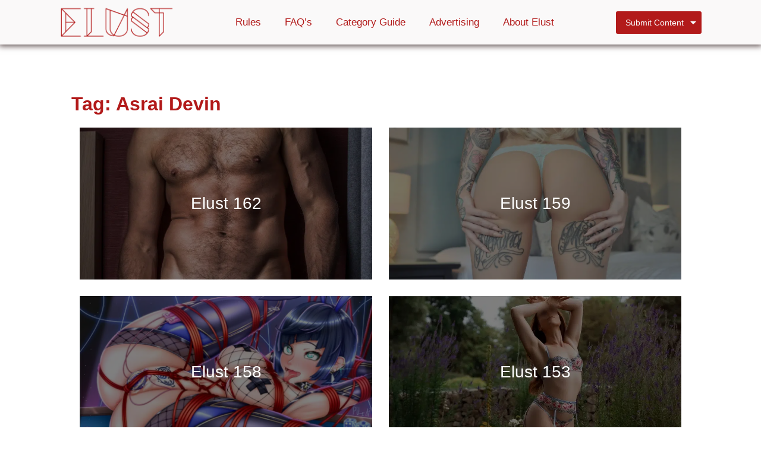

--- FILE ---
content_type: text/html; charset=UTF-8
request_url: https://elustsexblogs.com/tag/asrai-devin/
body_size: 8948
content:
<!DOCTYPE html>
<html lang="en-US" >
<head>
<meta charset="UTF-8">
<meta name="viewport" content="width=device-width, initial-scale=1.0">
<!-- WP_HEAD() START -->
<title>Asrai Devin - Elust</title>
<meta name='robots' content='max-image-preview:large' />
<link rel="alternate" type="application/rss+xml" title="Elust &raquo; Asrai Devin Tag Feed" href="https://elustsexblogs.com/tag/asrai-devin/feed/" />
<style id='wp-img-auto-sizes-contain-inline-css' type='text/css'>
img:is([sizes=auto i],[sizes^="auto," i]){contain-intrinsic-size:3000px 1500px}
/*# sourceURL=wp-img-auto-sizes-contain-inline-css */
</style>
<style id='wp-block-library-inline-css' type='text/css'>
:root{--wp-block-synced-color:#7a00df;--wp-block-synced-color--rgb:122,0,223;--wp-bound-block-color:var(--wp-block-synced-color);--wp-editor-canvas-background:#ddd;--wp-admin-theme-color:#007cba;--wp-admin-theme-color--rgb:0,124,186;--wp-admin-theme-color-darker-10:#006ba1;--wp-admin-theme-color-darker-10--rgb:0,107,160.5;--wp-admin-theme-color-darker-20:#005a87;--wp-admin-theme-color-darker-20--rgb:0,90,135;--wp-admin-border-width-focus:2px}@media (min-resolution:192dpi){:root{--wp-admin-border-width-focus:1.5px}}.wp-element-button{cursor:pointer}:root .has-very-light-gray-background-color{background-color:#eee}:root .has-very-dark-gray-background-color{background-color:#313131}:root .has-very-light-gray-color{color:#eee}:root .has-very-dark-gray-color{color:#313131}:root .has-vivid-green-cyan-to-vivid-cyan-blue-gradient-background{background:linear-gradient(135deg,#00d084,#0693e3)}:root .has-purple-crush-gradient-background{background:linear-gradient(135deg,#34e2e4,#4721fb 50%,#ab1dfe)}:root .has-hazy-dawn-gradient-background{background:linear-gradient(135deg,#faaca8,#dad0ec)}:root .has-subdued-olive-gradient-background{background:linear-gradient(135deg,#fafae1,#67a671)}:root .has-atomic-cream-gradient-background{background:linear-gradient(135deg,#fdd79a,#004a59)}:root .has-nightshade-gradient-background{background:linear-gradient(135deg,#330968,#31cdcf)}:root .has-midnight-gradient-background{background:linear-gradient(135deg,#020381,#2874fc)}:root{--wp--preset--font-size--normal:16px;--wp--preset--font-size--huge:42px}.has-regular-font-size{font-size:1em}.has-larger-font-size{font-size:2.625em}.has-normal-font-size{font-size:var(--wp--preset--font-size--normal)}.has-huge-font-size{font-size:var(--wp--preset--font-size--huge)}.has-text-align-center{text-align:center}.has-text-align-left{text-align:left}.has-text-align-right{text-align:right}.has-fit-text{white-space:nowrap!important}#end-resizable-editor-section{display:none}.aligncenter{clear:both}.items-justified-left{justify-content:flex-start}.items-justified-center{justify-content:center}.items-justified-right{justify-content:flex-end}.items-justified-space-between{justify-content:space-between}.screen-reader-text{border:0;clip-path:inset(50%);height:1px;margin:-1px;overflow:hidden;padding:0;position:absolute;width:1px;word-wrap:normal!important}.screen-reader-text:focus{background-color:#ddd;clip-path:none;color:#444;display:block;font-size:1em;height:auto;left:5px;line-height:normal;padding:15px 23px 14px;text-decoration:none;top:5px;width:auto;z-index:100000}html :where(.has-border-color){border-style:solid}html :where([style*=border-top-color]){border-top-style:solid}html :where([style*=border-right-color]){border-right-style:solid}html :where([style*=border-bottom-color]){border-bottom-style:solid}html :where([style*=border-left-color]){border-left-style:solid}html :where([style*=border-width]){border-style:solid}html :where([style*=border-top-width]){border-top-style:solid}html :where([style*=border-right-width]){border-right-style:solid}html :where([style*=border-bottom-width]){border-bottom-style:solid}html :where([style*=border-left-width]){border-left-style:solid}html :where(img[class*=wp-image-]){height:auto;max-width:100%}:where(figure){margin:0 0 1em}html :where(.is-position-sticky){--wp-admin--admin-bar--position-offset:var(--wp-admin--admin-bar--height,0px)}@media screen and (max-width:600px){html :where(.is-position-sticky){--wp-admin--admin-bar--position-offset:0px}}

/*# sourceURL=wp-block-library-inline-css */
</style><style id='global-styles-inline-css' type='text/css'>
:root{--wp--preset--aspect-ratio--square: 1;--wp--preset--aspect-ratio--4-3: 4/3;--wp--preset--aspect-ratio--3-4: 3/4;--wp--preset--aspect-ratio--3-2: 3/2;--wp--preset--aspect-ratio--2-3: 2/3;--wp--preset--aspect-ratio--16-9: 16/9;--wp--preset--aspect-ratio--9-16: 9/16;--wp--preset--color--black: #000000;--wp--preset--color--cyan-bluish-gray: #abb8c3;--wp--preset--color--white: #ffffff;--wp--preset--color--pale-pink: #f78da7;--wp--preset--color--vivid-red: #cf2e2e;--wp--preset--color--luminous-vivid-orange: #ff6900;--wp--preset--color--luminous-vivid-amber: #fcb900;--wp--preset--color--light-green-cyan: #7bdcb5;--wp--preset--color--vivid-green-cyan: #00d084;--wp--preset--color--pale-cyan-blue: #8ed1fc;--wp--preset--color--vivid-cyan-blue: #0693e3;--wp--preset--color--vivid-purple: #9b51e0;--wp--preset--gradient--vivid-cyan-blue-to-vivid-purple: linear-gradient(135deg,rgb(6,147,227) 0%,rgb(155,81,224) 100%);--wp--preset--gradient--light-green-cyan-to-vivid-green-cyan: linear-gradient(135deg,rgb(122,220,180) 0%,rgb(0,208,130) 100%);--wp--preset--gradient--luminous-vivid-amber-to-luminous-vivid-orange: linear-gradient(135deg,rgb(252,185,0) 0%,rgb(255,105,0) 100%);--wp--preset--gradient--luminous-vivid-orange-to-vivid-red: linear-gradient(135deg,rgb(255,105,0) 0%,rgb(207,46,46) 100%);--wp--preset--gradient--very-light-gray-to-cyan-bluish-gray: linear-gradient(135deg,rgb(238,238,238) 0%,rgb(169,184,195) 100%);--wp--preset--gradient--cool-to-warm-spectrum: linear-gradient(135deg,rgb(74,234,220) 0%,rgb(151,120,209) 20%,rgb(207,42,186) 40%,rgb(238,44,130) 60%,rgb(251,105,98) 80%,rgb(254,248,76) 100%);--wp--preset--gradient--blush-light-purple: linear-gradient(135deg,rgb(255,206,236) 0%,rgb(152,150,240) 100%);--wp--preset--gradient--blush-bordeaux: linear-gradient(135deg,rgb(254,205,165) 0%,rgb(254,45,45) 50%,rgb(107,0,62) 100%);--wp--preset--gradient--luminous-dusk: linear-gradient(135deg,rgb(255,203,112) 0%,rgb(199,81,192) 50%,rgb(65,88,208) 100%);--wp--preset--gradient--pale-ocean: linear-gradient(135deg,rgb(255,245,203) 0%,rgb(182,227,212) 50%,rgb(51,167,181) 100%);--wp--preset--gradient--electric-grass: linear-gradient(135deg,rgb(202,248,128) 0%,rgb(113,206,126) 100%);--wp--preset--gradient--midnight: linear-gradient(135deg,rgb(2,3,129) 0%,rgb(40,116,252) 100%);--wp--preset--font-size--small: 13px;--wp--preset--font-size--medium: 20px;--wp--preset--font-size--large: 36px;--wp--preset--font-size--x-large: 42px;--wp--preset--spacing--20: 0.44rem;--wp--preset--spacing--30: 0.67rem;--wp--preset--spacing--40: 1rem;--wp--preset--spacing--50: 1.5rem;--wp--preset--spacing--60: 2.25rem;--wp--preset--spacing--70: 3.38rem;--wp--preset--spacing--80: 5.06rem;--wp--preset--shadow--natural: 6px 6px 9px rgba(0, 0, 0, 0.2);--wp--preset--shadow--deep: 12px 12px 50px rgba(0, 0, 0, 0.4);--wp--preset--shadow--sharp: 6px 6px 0px rgba(0, 0, 0, 0.2);--wp--preset--shadow--outlined: 6px 6px 0px -3px rgb(255, 255, 255), 6px 6px rgb(0, 0, 0);--wp--preset--shadow--crisp: 6px 6px 0px rgb(0, 0, 0);}:where(.is-layout-flex){gap: 0.5em;}:where(.is-layout-grid){gap: 0.5em;}body .is-layout-flex{display: flex;}.is-layout-flex{flex-wrap: wrap;align-items: center;}.is-layout-flex > :is(*, div){margin: 0;}body .is-layout-grid{display: grid;}.is-layout-grid > :is(*, div){margin: 0;}:where(.wp-block-columns.is-layout-flex){gap: 2em;}:where(.wp-block-columns.is-layout-grid){gap: 2em;}:where(.wp-block-post-template.is-layout-flex){gap: 1.25em;}:where(.wp-block-post-template.is-layout-grid){gap: 1.25em;}.has-black-color{color: var(--wp--preset--color--black) !important;}.has-cyan-bluish-gray-color{color: var(--wp--preset--color--cyan-bluish-gray) !important;}.has-white-color{color: var(--wp--preset--color--white) !important;}.has-pale-pink-color{color: var(--wp--preset--color--pale-pink) !important;}.has-vivid-red-color{color: var(--wp--preset--color--vivid-red) !important;}.has-luminous-vivid-orange-color{color: var(--wp--preset--color--luminous-vivid-orange) !important;}.has-luminous-vivid-amber-color{color: var(--wp--preset--color--luminous-vivid-amber) !important;}.has-light-green-cyan-color{color: var(--wp--preset--color--light-green-cyan) !important;}.has-vivid-green-cyan-color{color: var(--wp--preset--color--vivid-green-cyan) !important;}.has-pale-cyan-blue-color{color: var(--wp--preset--color--pale-cyan-blue) !important;}.has-vivid-cyan-blue-color{color: var(--wp--preset--color--vivid-cyan-blue) !important;}.has-vivid-purple-color{color: var(--wp--preset--color--vivid-purple) !important;}.has-black-background-color{background-color: var(--wp--preset--color--black) !important;}.has-cyan-bluish-gray-background-color{background-color: var(--wp--preset--color--cyan-bluish-gray) !important;}.has-white-background-color{background-color: var(--wp--preset--color--white) !important;}.has-pale-pink-background-color{background-color: var(--wp--preset--color--pale-pink) !important;}.has-vivid-red-background-color{background-color: var(--wp--preset--color--vivid-red) !important;}.has-luminous-vivid-orange-background-color{background-color: var(--wp--preset--color--luminous-vivid-orange) !important;}.has-luminous-vivid-amber-background-color{background-color: var(--wp--preset--color--luminous-vivid-amber) !important;}.has-light-green-cyan-background-color{background-color: var(--wp--preset--color--light-green-cyan) !important;}.has-vivid-green-cyan-background-color{background-color: var(--wp--preset--color--vivid-green-cyan) !important;}.has-pale-cyan-blue-background-color{background-color: var(--wp--preset--color--pale-cyan-blue) !important;}.has-vivid-cyan-blue-background-color{background-color: var(--wp--preset--color--vivid-cyan-blue) !important;}.has-vivid-purple-background-color{background-color: var(--wp--preset--color--vivid-purple) !important;}.has-black-border-color{border-color: var(--wp--preset--color--black) !important;}.has-cyan-bluish-gray-border-color{border-color: var(--wp--preset--color--cyan-bluish-gray) !important;}.has-white-border-color{border-color: var(--wp--preset--color--white) !important;}.has-pale-pink-border-color{border-color: var(--wp--preset--color--pale-pink) !important;}.has-vivid-red-border-color{border-color: var(--wp--preset--color--vivid-red) !important;}.has-luminous-vivid-orange-border-color{border-color: var(--wp--preset--color--luminous-vivid-orange) !important;}.has-luminous-vivid-amber-border-color{border-color: var(--wp--preset--color--luminous-vivid-amber) !important;}.has-light-green-cyan-border-color{border-color: var(--wp--preset--color--light-green-cyan) !important;}.has-vivid-green-cyan-border-color{border-color: var(--wp--preset--color--vivid-green-cyan) !important;}.has-pale-cyan-blue-border-color{border-color: var(--wp--preset--color--pale-cyan-blue) !important;}.has-vivid-cyan-blue-border-color{border-color: var(--wp--preset--color--vivid-cyan-blue) !important;}.has-vivid-purple-border-color{border-color: var(--wp--preset--color--vivid-purple) !important;}.has-vivid-cyan-blue-to-vivid-purple-gradient-background{background: var(--wp--preset--gradient--vivid-cyan-blue-to-vivid-purple) !important;}.has-light-green-cyan-to-vivid-green-cyan-gradient-background{background: var(--wp--preset--gradient--light-green-cyan-to-vivid-green-cyan) !important;}.has-luminous-vivid-amber-to-luminous-vivid-orange-gradient-background{background: var(--wp--preset--gradient--luminous-vivid-amber-to-luminous-vivid-orange) !important;}.has-luminous-vivid-orange-to-vivid-red-gradient-background{background: var(--wp--preset--gradient--luminous-vivid-orange-to-vivid-red) !important;}.has-very-light-gray-to-cyan-bluish-gray-gradient-background{background: var(--wp--preset--gradient--very-light-gray-to-cyan-bluish-gray) !important;}.has-cool-to-warm-spectrum-gradient-background{background: var(--wp--preset--gradient--cool-to-warm-spectrum) !important;}.has-blush-light-purple-gradient-background{background: var(--wp--preset--gradient--blush-light-purple) !important;}.has-blush-bordeaux-gradient-background{background: var(--wp--preset--gradient--blush-bordeaux) !important;}.has-luminous-dusk-gradient-background{background: var(--wp--preset--gradient--luminous-dusk) !important;}.has-pale-ocean-gradient-background{background: var(--wp--preset--gradient--pale-ocean) !important;}.has-electric-grass-gradient-background{background: var(--wp--preset--gradient--electric-grass) !important;}.has-midnight-gradient-background{background: var(--wp--preset--gradient--midnight) !important;}.has-small-font-size{font-size: var(--wp--preset--font-size--small) !important;}.has-medium-font-size{font-size: var(--wp--preset--font-size--medium) !important;}.has-large-font-size{font-size: var(--wp--preset--font-size--large) !important;}.has-x-large-font-size{font-size: var(--wp--preset--font-size--x-large) !important;}
/*# sourceURL=global-styles-inline-css */
</style>

<style id='classic-theme-styles-inline-css' type='text/css'>
/*! This file is auto-generated */
.wp-block-button__link{color:#fff;background-color:#32373c;border-radius:9999px;box-shadow:none;text-decoration:none;padding:calc(.667em + 2px) calc(1.333em + 2px);font-size:1.125em}.wp-block-file__button{background:#32373c;color:#fff;text-decoration:none}
/*# sourceURL=/wp-includes/css/classic-themes.min.css */
</style>
<style id='age-gate-custom-inline-css' type='text/css'>
:root{--ag-background-color: rgba(255,255,255,1);--ag-background-image-position: center center;--ag-background-image-opacity: 1;--ag-form-background: rgba(255,255,255,1);--ag-text-color: #b21a1a;--ag-blur: 5px;}
/*# sourceURL=age-gate-custom-inline-css */
</style>
<link rel='stylesheet' id='age-gate-css' href='https://elustsexblogs.com/wp-content/plugins/age-gate/dist/main.css?ver=3.7.2' type='text/css' media='all' />
<style id='age-gate-options-inline-css' type='text/css'>
:root{--ag-background-color: rgba(255,255,255,1);--ag-background-image-position: center center;--ag-background-image-opacity: 1;--ag-form-background: rgba(255,255,255,1);--ag-text-color: #b21a1a;--ag-blur: 5px;}
/*# sourceURL=age-gate-options-inline-css */
</style>
<link rel='stylesheet' id='oxygen-css' href='https://elustsexblogs.com/wp-content/plugins/oxygen/component-framework/oxygen.css?ver=4.9.5' type='text/css' media='all' />
<script type="text/javascript" src="https://elustsexblogs.com/wp-includes/js/jquery/jquery.min.js?ver=3.7.1" id="jquery-core-js"></script>
<script type="text/javascript" defer data-domain='elustsexblogs.com' data-api='https://elustsexblogs.com/wp-json/33bf49/v1/bd0f/a804d780' data-cfasync='false' src="//elustsexblogs.com/wp-content/uploads/dfa3844d6c/f894c8c1.js?ver=1769518926" id="plausible-analytics-js"></script>
<script type="text/javascript" id="plausible-analytics-js-after">
/* <![CDATA[ */
window.plausible = window.plausible || function() { (window.plausible.q = window.plausible.q || []).push(arguments) }
//# sourceURL=plausible-analytics-js-after
/* ]]> */
</script>
<link rel="https://api.w.org/" href="https://elustsexblogs.com/wp-json/" /><link rel="alternate" title="JSON" type="application/json" href="https://elustsexblogs.com/wp-json/wp/v2/tags/1896" /><link rel="EditURI" type="application/rsd+xml" title="RSD" href="https://elustsexblogs.com/xmlrpc.php?rsd" />
<meta name="generator" content="WordPress 6.9" />
<link rel="icon" href="https://elustsexblogs.com/wp-content/uploads/2020/01/NewElustheaderLogo2020-1-150x150.png" sizes="32x32" />
<link rel="icon" href="https://elustsexblogs.com/wp-content/uploads/2020/01/NewElustheaderLogo2020-1-300x300.png" sizes="192x192" />
<link rel="apple-touch-icon" href="https://elustsexblogs.com/wp-content/uploads/2020/01/NewElustheaderLogo2020-1-300x300.png" />
<meta name="msapplication-TileImage" content="https://elustsexblogs.com/wp-content/uploads/2020/01/NewElustheaderLogo2020-1-300x300.png" />
<link rel='stylesheet' id='oxygen-cache-85466-css' href='//elustsexblogs.com/wp-content/uploads/oxygen/css/85466.css?cache=1653922448&#038;ver=6.9' type='text/css' media='all' />
<link rel='stylesheet' id='oxygen-cache-85545-css' href='//elustsexblogs.com/wp-content/uploads/oxygen/css/85545.css?cache=1653922447&#038;ver=6.9' type='text/css' media='all' />
<link rel='stylesheet' id='oxygen-universal-styles-css' href='//elustsexblogs.com/wp-content/uploads/oxygen/css/universal.css?cache=1755522136&#038;ver=6.9' type='text/css' media='all' />
<!-- END OF WP_HEAD() -->
</head>
<body class="archive tag tag-asrai-devin tag-1896 wp-theme-oxygen-is-not-a-theme  wp-embed-responsive oxygen-body" >




						<header id="_header-1-85466" class="oxy-header-wrapper oxy-sticky-header oxy-overlay-header oxy-header" ><div id="_header_row-2-85466" class="oxy-header-row" ><div class="oxy-header-container"><div id="_header_left-3-85466" class="oxy-header-left" ><a id="link-54-85466" class="ct-link" href="https://elustsexblogs.com/"   ><img  id="image-6-85466" alt="" src="https://elustsexblogs.com/wp-content/uploads/2020/01/cropped-NewElustheaderLogo2020-1.png" class="ct-image"/></a></div><div id="_header_center-4-85466" class="oxy-header-center" ><nav id="_nav_menu-16-85466" class="oxy-nav-menu oxy-nav-menu-dropdowns oxy-nav-menu-dropdown-arrow" ><div class='oxy-menu-toggle'><div class='oxy-nav-menu-hamburger-wrap'><div class='oxy-nav-menu-hamburger'><div class='oxy-nav-menu-hamburger-line'></div><div class='oxy-nav-menu-hamburger-line'></div><div class='oxy-nav-menu-hamburger-line'></div></div></div></div><div class="menu-main-container"><ul id="menu-main" class="oxy-nav-menu-list"><li id="menu-item-83629" class="menu-item menu-item-type-post_type menu-item-object-page menu-item-83629"><a href="https://elustsexblogs.com/elust-rules/">Rules</a></li>
<li id="menu-item-85485" class="menu-item menu-item-type-post_type menu-item-object-page menu-item-85485"><a href="https://elustsexblogs.com/faqs/">FAQ’s</a></li>
<li id="menu-item-84644" class="menu-item menu-item-type-post_type menu-item-object-page menu-item-84644"><a href="https://elustsexblogs.com/elust-category-guide/">Category Guide</a></li>
<li id="menu-item-85479" class="menu-item menu-item-type-post_type menu-item-object-page menu-item-85479"><a href="https://elustsexblogs.com/advertising/">Advertising</a></li>
<li id="menu-item-83630" class="menu-item menu-item-type-post_type menu-item-object-page menu-item-83630"><a href="https://elustsexblogs.com/about/">About Elust</a></li>
</ul></div></nav></div><div id="_header_right-5-85466" class="oxy-header-right" ><div id="div_block-55-85466" class="ct-div-block oxel_dropdown_button" ><div id="code_block-56-85466" class="ct-code-block" ><!-- --></div><div id="div_block-57-85466" class="ct-div-block oxel_dropdown_button__trigger" ><div id="text_block-58-85466" class="ct-text-block oxel_dropdown_button__label" >Submit Content</div><div id="fancy_icon-59-85466" class="ct-fancy-icon oxel_dropdown_button__icon" ><svg id="svg-fancy_icon-59-85466"><use xlink:href="#FontAwesomeicon-caret-down"></use></svg></div></div><div id="div_block-60-85466" class="ct-div-block oxel_dropdown_button__submenu oxel_dropdown_button__submenu--hidden" ><a id="link-61-85466" class="ct-link oxel_dropdown_button__submenu__button" href="https://elustsexblogs.com/story-submission/"   ><div id="text_block-62-85466" class="ct-text-block oxel_dropdown_button__submenu__button__label" >Story Submission</div></a><a id="link-63-85466" class="ct-link oxel_dropdown_button__submenu__button" href="https://elustsexblogs.com/photo-submissions/"   ><div id="text_block-64-85466" class="ct-text-block oxel_dropdown_button__submenu__button__label" >Photograph Submission</div></a></div></div></div></div></div></header>
				<script type="text/javascript">
			jQuery(document).ready(function() {
				var selector = "#_header-1-85466",
					scrollval = parseInt("100");
				if (!scrollval || scrollval < 1) {
										if (jQuery(window).width() >= 1121){
											jQuery("body").css("margin-top", jQuery(selector).outerHeight());
						jQuery(selector).addClass("oxy-sticky-header-active");
										}
									}
				else {
					var scrollTopOld = 0;
					jQuery(window).scroll(function() {
						if (!jQuery('body').hasClass('oxy-nav-menu-prevent-overflow')) {
							if (jQuery(this).scrollTop() > scrollval 
																) {
								if (
																		jQuery(window).width() >= 1121 && 
																		!jQuery(selector).hasClass("oxy-sticky-header-active")) {
									if (jQuery(selector).css('position')!='absolute') {
										jQuery("body").css("margin-top", jQuery(selector).outerHeight());
									}
									jQuery(selector)
										.addClass("oxy-sticky-header-active")
																			.addClass("oxy-sticky-header-fade-in");
																	}
							}
							else {
								jQuery(selector)
									.removeClass("oxy-sticky-header-fade-in")
									.removeClass("oxy-sticky-header-active");
								if (jQuery(selector).css('position')!='absolute') {
									jQuery("body").css("margin-top", "");
								}
							}
							scrollTopOld = jQuery(this).scrollTop();
						}
					})
				}
			});
		</script><main id="section-7-85466" class=" ct-section" ><div class="ct-section-inner-wrap"><section id="section-2-85545" class=" ct-section" ><div class="ct-section-inner-wrap"><div id="div_block-3-85545" class="ct-div-block" ><h1 id="headline-4-85545" class="ct-headline"><span id="span-5-85545" class="ct-span" >Tag: <span>Asrai Devin</span></span></h1></div>        
                <div id="_posts_grid-16-85545" class='oxy-easy-posts oxy-posts-grid' >
                                    <div class='oxy-posts'>
                     <a class='oxy-post' href='https://elustsexblogs.com/2023/06/15/elust-162/'>
  <div class='oxy-post-padding'>
    <div class='oxy-post-image'>
      <div class='oxy-post-image-fixed-ratio' style='background-image: url(https://elustsexblogs.com/wp-content/uploads/2023/05/Elust-162-cover-Marco-Napoli.webp);'>
      </div>            
	</div>
  
    <div class='oxy-post-overlay'>
      <h2 class='oxy-post-title'>Elust 162</h2>
    </div>
  </div>
</a> <a class='oxy-post' href='https://elustsexblogs.com/2023/03/14/elust-159/'>
  <div class='oxy-post-padding'>
    <div class='oxy-post-image'>
      <div class='oxy-post-image-fixed-ratio' style='background-image: url(https://elustsexblogs.com/wp-content/uploads/2023/03/Elust-159-cover-Ivy-Maddox.webp);'>
      </div>            
	</div>
  
    <div class='oxy-post-overlay'>
      <h2 class='oxy-post-title'>Elust 159</h2>
    </div>
  </div>
</a> <a class='oxy-post' href='https://elustsexblogs.com/2023/02/15/elust-158/'>
  <div class='oxy-post-padding'>
    <div class='oxy-post-image'>
      <div class='oxy-post-image-fixed-ratio' style='background-image: url(https://elustsexblogs.com/wp-content/uploads/2023/02/pilen-bondage-pic.webp);'>
      </div>            
	</div>
  
    <div class='oxy-post-overlay'>
      <h2 class='oxy-post-title'>Elust 158</h2>
    </div>
  </div>
</a> <a class='oxy-post' href='https://elustsexblogs.com/2022/09/15/elust-153/'>
  <div class='oxy-post-padding'>
    <div class='oxy-post-image'>
      <div class='oxy-post-image-fixed-ratio' style='background-image: url(https://elustsexblogs.com/wp-content/uploads/2022/09/Elust-153-cover-Cassandra-Gray.webp);'>
      </div>            
	</div>
  
    <div class='oxy-post-overlay'>
      <h2 class='oxy-post-title'>Elust 153</h2>
    </div>
  </div>
</a> <a class='oxy-post' href='https://elustsexblogs.com/2022/07/15/elust-151/'>
  <div class='oxy-post-padding'>
    <div class='oxy-post-image'>
      <div class='oxy-post-image-fixed-ratio' style='background-image: url(https://elustsexblogs.com/wp-content/uploads/2022/07/mywildlens-cover-for-Elust-151.webp);'>
      </div>            
	</div>
  
    <div class='oxy-post-overlay'>
      <h2 class='oxy-post-title'>Elust 151</h2>
    </div>
  </div>
</a> <a class='oxy-post' href='https://elustsexblogs.com/2022/06/15/elust-150/'>
  <div class='oxy-post-padding'>
    <div class='oxy-post-image'>
      <div class='oxy-post-image-fixed-ratio' style='background-image: url(https://elustsexblogs.com/wp-content/uploads/2022/06/Mistress-Ivy-for-Elust-150.webp);'>
      </div>            
	</div>
  
    <div class='oxy-post-overlay'>
      <h2 class='oxy-post-title'>Elust 150</h2>
    </div>
  </div>
</a> <a class='oxy-post' href='https://elustsexblogs.com/2022/05/15/elust-149/'>
  <div class='oxy-post-padding'>
    <div class='oxy-post-image'>
      <div class='oxy-post-image-fixed-ratio' style='background-image: url(https://elustsexblogs.com/wp-content/uploads/2022/05/Mad-Tomy-cover-image-for-Elust-149.webp);'>
      </div>            
	</div>
  
    <div class='oxy-post-overlay'>
      <h2 class='oxy-post-title'>Elust 149</h2>
    </div>
  </div>
</a> <a class='oxy-post' href='https://elustsexblogs.com/2022/04/15/elust-148/'>
  <div class='oxy-post-padding'>
    <div class='oxy-post-image'>
      <div class='oxy-post-image-fixed-ratio' style='background-image: url(https://elustsexblogs.com/wp-content/uploads/2022/04/kitty-by-the-window.webp);'>
      </div>            
	</div>
  
    <div class='oxy-post-overlay'>
      <h2 class='oxy-post-title'>Elust 148</h2>
    </div>
  </div>
</a> <a class='oxy-post' href='https://elustsexblogs.com/2022/03/15/elust-147/'>
  <div class='oxy-post-padding'>
    <div class='oxy-post-image'>
      <div class='oxy-post-image-fixed-ratio' style='background-image: url(https://elustsexblogs.com/wp-content/uploads/2022/03/Elust-147-Cover-Vivienne-Maricevic.webp);'>
      </div>            
	</div>
  
    <div class='oxy-post-overlay'>
      <h2 class='oxy-post-title'>Elust 147</h2>
    </div>
  </div>
</a> <a class='oxy-post' href='https://elustsexblogs.com/2022/02/15/elust-146/'>
  <div class='oxy-post-padding'>
    <div class='oxy-post-image'>
      <div class='oxy-post-image-fixed-ratio' style='background-image: url(https://elustsexblogs.com/wp-content/uploads/2022/02/luna-for-elust-146.webp);'>
      </div>            
	</div>
  
    <div class='oxy-post-overlay'>
      <h2 class='oxy-post-title'>Elust 146</h2>
    </div>
  </div>
</a>                </div>
                                <div class='oxy-easy-posts-pages'>
                    <span aria-current="page" class="page-numbers current">1</span>
<a class="page-numbers" href="https://elustsexblogs.com/tag/asrai-devin/page/2/">2</a>
<a class="page-numbers" href="https://elustsexblogs.com/tag/asrai-devin/page/3/">3</a>
<span class="page-numbers dots">&hellip;</span>
<a class="page-numbers" href="https://elustsexblogs.com/tag/asrai-devin/page/5/">5</a>
<a class="next page-numbers" href="https://elustsexblogs.com/tag/asrai-devin/page/2/">Next &raquo;</a>                </div>
                                            </div>
                </div></section></div></main><footer id="section-8-85466" class=" ct-section" ><div class="ct-section-inner-wrap"><div id="new_columns-22-85466" class="ct-new-columns" ><div id="div_block-23-85466" class="ct-div-block" ><img  id="image-27-85466" alt="" src="https://elustsexblogs.com/wp-content/uploads/2020/01/cropped-NewElustheaderLogo2020-1.png" class="ct-image"/></div><div id="div_block-24-85466" class="ct-div-block" ><nav id="_nav_menu-47-85466" class="oxy-nav-menu oxy-nav-menu-dropdowns oxy-nav-menu-dropdown-arrow" ><div class='oxy-menu-toggle'><div class='oxy-nav-menu-hamburger-wrap'><div class='oxy-nav-menu-hamburger'><div class='oxy-nav-menu-hamburger-line'></div><div class='oxy-nav-menu-hamburger-line'></div><div class='oxy-nav-menu-hamburger-line'></div></div></div></div><div class="menu-bottom-container"><ul id="menu-bottom" class="oxy-nav-menu-list"><li id="menu-item-85492" class="menu-item menu-item-type-post_type menu-item-object-page menu-item-85492"><a href="https://elustsexblogs.com/elust-rules/">Elust Rules</a></li>
<li id="menu-item-85494" class="menu-item menu-item-type-post_type menu-item-object-page menu-item-85494"><a href="https://elustsexblogs.com/privacy-policy/">Privacy Policy</a></li>
</ul></div></nav></div><div id="div_block-25-85466" class="ct-div-block" ><div id="text_block-28-85466" class="ct-text-block" >Follow<br>Us</div></div><div id="div_block-26-85466" class="ct-div-block" ><a id="link-35-85466" class="ct-link" href="https://twitter.com/e_lust" target="_blank"  ><div id="fancy_icon-34-85466" class="ct-fancy-icon" ><svg id="svg-fancy_icon-34-85466"><use xlink:href="#FontAwesomeicon-twitter"></use></svg></div></a><a id="link-36-85466" class="ct-link" href="https://www.reddit.com/r/elust" target="_blank"  ><div id="fancy_icon-37-85466" class="ct-fancy-icon" ><svg id="svg-fancy_icon-37-85466"><use xlink:href="#FontAwesomeicon-reddit-alien"></use></svg></div></a><div id="div_block-48-85466" class="ct-div-block" ><a id="link-53-85466" class="ct-link" href="https://fetlife.com/users/13204389"   ><img  id="image-46-85466" alt="" src="https://elustsexblogs.com/wp-content/uploads/2021/07/fetlifeicon.png" class="ct-image"/></a></div><a id="link-40-85466" class="ct-link" href="https://elustsexblogs.com/feed" target="_blank"  ><div id="fancy_icon-41-85466" class="ct-fancy-icon" ><svg id="svg-fancy_icon-41-85466"><use xlink:href="#FontAwesomeicon-rss-square"></use></svg></div></a></div></div></div></footer>	<!-- WP_FOOTER -->
<template id="tmpl-age-gate"  class="">        
<div class="age-gate__wrapper">            <div class="age-gate__loader">    
        <svg version="1.1" id="L5" xmlns="http://www.w3.org/2000/svg" xmlns:xlink="http://www.w3.org/1999/xlink" x="0px" y="0px" viewBox="0 0 100 100" enable-background="new 0 0 0 0" xml:space="preserve">
            <circle fill="currentColor" stroke="none" cx="6" cy="50" r="6">
                <animateTransform attributeName="transform" dur="1s" type="translate" values="0 15 ; 0 -15; 0 15" repeatCount="indefinite" begin="0.1"/>
            </circle>
            <circle fill="currentColor" stroke="none" cx="30" cy="50" r="6">
                <animateTransform attributeName="transform" dur="1s" type="translate" values="0 10 ; 0 -10; 0 10" repeatCount="indefinite" begin="0.2"/>
            </circle>
            <circle fill="currentColor" stroke="none" cx="54" cy="50" r="6">
                <animateTransform attributeName="transform" dur="1s" type="translate" values="0 5 ; 0 -5; 0 5" repeatCount="indefinite" begin="0.3"/>
            </circle>
        </svg>
    </div>
        <div class="age-gate__background-color"></div>    <div class="age-gate__background">            </div>
    
    <div class="age-gate" role="dialog" aria-modal="true" aria-label="">    <form method="post" class="age-gate__form">
<div class="age-gate__heading">            <h1 class="age-gate__heading-title">Elust</h1>    </div>
<p class="age-gate__subheadline">    </p>
<div class="age-gate__fields">        
<p class="age-gate__challenge">    Are you over 18 years of age?
</p>
<div class="age-gate__buttons">        <button type="submit" class="age-gate__submit age-gate__submit--yes" data-submit="yes" value="1" name="age_gate[confirm]">Yes</button>            <button class="age-gate__submit age-gate__submit--no" data-submit="no" value="0" name="age_gate[confirm]" type="submit">No</button>    </div>
    </div>

<input type="hidden" name="age_gate[age]" value="9MRd26N84fSy3NwprhoXtg==" />
<input type="hidden" name="age_gate[lang]" value="en" />
    <input type="hidden" name="age_gate[confirm]" />
    <div class="age-gate__errors"></div></form>
    </div>
    </div>
    </template>
<script type="speculationrules">
{"prefetch":[{"source":"document","where":{"and":[{"href_matches":"/*"},{"not":{"href_matches":["/wp-*.php","/wp-admin/*","/wp-content/uploads/*","/wp-content/*","/wp-content/plugins/*","/wp-content/themes/twentytwentyone/*","/wp-content/themes/oxygen-is-not-a-theme/*","/*\\?(.+)"]}},{"not":{"selector_matches":"a[rel~=\"nofollow\"]"}},{"not":{"selector_matches":".no-prefetch, .no-prefetch a"}}]},"eagerness":"conservative"}]}
</script>
<style>.ct-FontAwesomeicon-twitter{width:0.92857142857143em}</style>
<style>.ct-FontAwesomeicon-caret-down{width:0.57142857142857em}</style>
<style>.ct-FontAwesomeicon-rss-square{width:0.85714285714286em}</style>
<?xml version="1.0"?><svg xmlns="http://www.w3.org/2000/svg" xmlns:xlink="http://www.w3.org/1999/xlink" aria-hidden="true" style="position: absolute; width: 0; height: 0; overflow: hidden;" version="1.1"><defs><symbol id="FontAwesomeicon-twitter" viewBox="0 0 26 28"><title>twitter</title><path d="M25.312 6.375c-0.688 1-1.547 1.891-2.531 2.609 0.016 0.219 0.016 0.438 0.016 0.656 0 6.672-5.078 14.359-14.359 14.359-2.859 0-5.516-0.828-7.75-2.266 0.406 0.047 0.797 0.063 1.219 0.063 2.359 0 4.531-0.797 6.266-2.156-2.219-0.047-4.078-1.5-4.719-3.5 0.313 0.047 0.625 0.078 0.953 0.078 0.453 0 0.906-0.063 1.328-0.172-2.312-0.469-4.047-2.5-4.047-4.953v-0.063c0.672 0.375 1.453 0.609 2.281 0.641-1.359-0.906-2.25-2.453-2.25-4.203 0-0.938 0.25-1.797 0.688-2.547 2.484 3.062 6.219 5.063 10.406 5.281-0.078-0.375-0.125-0.766-0.125-1.156 0-2.781 2.25-5.047 5.047-5.047 1.453 0 2.766 0.609 3.687 1.594 1.141-0.219 2.234-0.641 3.203-1.219-0.375 1.172-1.172 2.156-2.219 2.781 1.016-0.109 2-0.391 2.906-0.781z"/></symbol><symbol id="FontAwesomeicon-caret-down" viewBox="0 0 16 28"><title>caret-down</title><path d="M16 11c0 0.266-0.109 0.516-0.297 0.703l-7 7c-0.187 0.187-0.438 0.297-0.703 0.297s-0.516-0.109-0.703-0.297l-7-7c-0.187-0.187-0.297-0.438-0.297-0.703 0-0.547 0.453-1 1-1h14c0.547 0 1 0.453 1 1z"/></symbol><symbol id="FontAwesomeicon-rss-square" viewBox="0 0 24 28"><title>rss-square</title><path d="M8 20c0-1.109-0.891-2-2-2s-2 0.891-2 2 0.891 2 2 2 2-0.891 2-2zM13.484 21.469c-0.266-4.844-4.109-8.687-8.953-8.953-0.141-0.016-0.281 0.047-0.375 0.141s-0.156 0.219-0.156 0.359v2c0 0.266 0.203 0.484 0.469 0.5 3.203 0.234 5.781 2.812 6.016 6.016 0.016 0.266 0.234 0.469 0.5 0.469h2c0.141 0 0.266-0.063 0.359-0.156s0.156-0.234 0.141-0.375zM19.484 21.484c-0.266-8.125-6.844-14.703-14.969-14.969-0.156-0.016-0.266 0.031-0.359 0.141-0.094 0.094-0.156 0.219-0.156 0.359v2c0 0.266 0.219 0.484 0.484 0.5 6.484 0.234 11.766 5.516 12 12 0.016 0.266 0.234 0.484 0.5 0.484h2c0.141 0 0.266-0.063 0.359-0.156 0.109-0.094 0.156-0.219 0.141-0.359zM24 6.5v15c0 2.484-2.016 4.5-4.5 4.5h-15c-2.484 0-4.5-2.016-4.5-4.5v-15c0-2.484 2.016-4.5 4.5-4.5h15c2.484 0 4.5 2.016 4.5 4.5z"/></symbol><symbol id="FontAwesomeicon-reddit-alien" viewBox="0 0 28 28"><title>reddit-alien</title><path d="M28 13.219c0 1.219-0.688 2.266-1.703 2.781 0.125 0.484 0.187 0.984 0.187 1.5 0 4.937-5.578 8.937-12.453 8.937-6.859 0-12.437-4-12.437-8.937 0-0.5 0.063-1 0.172-1.469-1.047-0.516-1.766-1.578-1.766-2.812 0-1.719 1.391-3.109 3.109-3.109 0.891 0 1.687 0.375 2.266 0.984 2.109-1.469 4.922-2.422 8.047-2.531l1.813-8.141c0.063-0.281 0.359-0.469 0.641-0.406l5.766 1.266c0.375-0.75 1.172-1.281 2.078-1.281 1.297 0 2.344 1.047 2.344 2.328 0 1.297-1.047 2.344-2.344 2.344-1.281 0-2.328-1.047-2.328-2.328l-5.219-1.156-1.625 7.375c3.141 0.094 5.984 1.031 8.109 2.5 0.562-0.594 1.359-0.953 2.234-0.953 1.719 0 3.109 1.391 3.109 3.109zM6.531 16.328c0 1.297 1.047 2.344 2.328 2.344 1.297 0 2.344-1.047 2.344-2.344 0-1.281-1.047-2.328-2.344-2.328-1.281 0-2.328 1.047-2.328 2.328zM19.187 21.875c0.234-0.234 0.234-0.578 0-0.812-0.219-0.219-0.578-0.219-0.797 0-0.938 0.953-2.953 1.281-4.391 1.281s-3.453-0.328-4.391-1.281c-0.219-0.219-0.578-0.219-0.797 0-0.234 0.219-0.234 0.578 0 0.812 1.484 1.484 4.344 1.594 5.187 1.594s3.703-0.109 5.187-1.594zM19.141 18.672c1.281 0 2.328-1.047 2.328-2.344 0-1.281-1.047-2.328-2.328-2.328-1.297 0-2.344 1.047-2.344 2.328 0 1.297 1.047 2.344 2.344 2.344z"/></symbol></defs></svg>
		<script type="text/javascript">
			jQuery(document).ready(function() {
				jQuery('body').on('click', '.oxy-menu-toggle', function() {
					jQuery(this).parent('.oxy-nav-menu').toggleClass('oxy-nav-menu-open');
					jQuery('body').toggleClass('oxy-nav-menu-prevent-overflow');
					jQuery('html').toggleClass('oxy-nav-menu-prevent-overflow');
				});
				var selector = '.oxy-nav-menu-open .menu-item a[href*="#"]';
				jQuery('body').on('click', selector, function(){
					jQuery('.oxy-nav-menu-open').removeClass('oxy-nav-menu-open');
					jQuery('body').removeClass('oxy-nav-menu-prevent-overflow');
					jQuery('html').removeClass('oxy-nav-menu-prevent-overflow');
					jQuery(this).click();
				});
			});
		</script>

	<script type="text/javascript" id="age-gate-all-js-extra">
/* <![CDATA[ */
var age_gate_common = {"cookies":"Your browser does not support cookies, you may experience problems entering this site","simple":""};
//# sourceURL=age-gate-all-js-extra
/* ]]> */
</script>
<script type="text/javascript" src="https://elustsexblogs.com/wp-content/plugins/age-gate/dist/all.js?ver=3.7.2" id="age-gate-all-js"></script>
<script type="text/javascript" id="age-gate-js-extra">
/* <![CDATA[ */
var age_gate = {"cookieDomain":"","cookieName":"age_gate","age":"18","css":"v3","userAgents":[],"switchTitle":"","rechallenge":"1","error":"You are not old enough to view this content","generic":"An error occurred, please try again","uri":"https://elustsexblogs.com/wp-json/age-gate/v3/check","useLocalStorage":"","customTitle":"Age Verification - Elust","fallback":"https://elustsexblogs.com/wp-admin/admin-ajax.php"};
//# sourceURL=age-gate-js-extra
/* ]]> */
</script>
<script type="text/javascript" src="https://elustsexblogs.com/wp-content/plugins/age-gate/dist/age-gate.js?ver=3.7.2" id="age-gate-js"></script>
<script type="text/javascript" id="ct-footer-js"></script><script type="text/javascript" id="ct_code_block_js_100056">jQuery('.oxel_dropdown_button__trigger').click( function(event) {
  
  event.stopPropagation();
  
  jQuery(this).siblings('.oxel_dropdown_button__submenu').toggleClass('oxel_dropdown_button__submenu--hidden');
  
})

jQuery(document).click( function() {
  
  jQuery('.oxel_dropdown_button__submenu:not(.oxel_dropdown_button__submenu--hiddenoxel_dropdown_button__submenu--hidden)').addClass('oxel_dropdown_button__submenu--hidden');
  
})</script>
<style type="text/css" id="ct_code_block_css_100056">body.ng-scope .oxel_dropdown_button__submenu--hidden {
 opacity: 1;
 pointer-events: initial;
}</style>
<!-- /WP_FOOTER --> 
<script defer src="https://static.cloudflareinsights.com/beacon.min.js/vcd15cbe7772f49c399c6a5babf22c1241717689176015" integrity="sha512-ZpsOmlRQV6y907TI0dKBHq9Md29nnaEIPlkf84rnaERnq6zvWvPUqr2ft8M1aS28oN72PdrCzSjY4U6VaAw1EQ==" data-cf-beacon='{"version":"2024.11.0","token":"6d24b73f22a341b9ad443405948c7e85","r":1,"server_timing":{"name":{"cfCacheStatus":true,"cfEdge":true,"cfExtPri":true,"cfL4":true,"cfOrigin":true,"cfSpeedBrain":true},"location_startswith":null}}' crossorigin="anonymous"></script>
</body>
</html>


--- FILE ---
content_type: text/css
request_url: https://elustsexblogs.com/wp-content/uploads/oxygen/css/85545.css?cache=1653922447&ver=6.9
body_size: -106
content:
#section-2-85545 > .ct-section-inner-wrap{padding-top:0;padding-bottom:75px}#_posts_grid-16-85545 .oxy-posts{display:flex;flex-direction:row;flex-wrap:wrap}#_posts_grid-16-85545 .oxy-post{width:50%}#_posts_grid-16-85545 .oxy-post-padding{margin:1em;overflow:hidden;position:relative}#_posts_grid-16-85545 .oxy-post-image{transition:0.5s ease-in-out all;position:relative;background-color:grey;background-image:repeating-linear-gradient( 45deg,#eee,#eee 10px,#ddd 10px,#ddd 20px);width:100%}#_posts_grid-16-85545 .oxy-post-image-fixed-ratio{padding-bottom:52%;background-size:cover;background-position:center center}#_posts_grid-16-85545 .oxy-post-title{line-height:1.2em;font-weight:normal}#_posts_grid-16-85545 .oxy-post:hover .oxy-post-image{transform:scale(1.2)}#_posts_grid-16-85545 .oxy-post-overlay{position:absolute;top:0;left:0;bottom:0;right:0;padding:2em;display:flex;align-items:center;justify-content:center;flex-direction:column;background-color:rgba(0,0,0,0.5);text-align:center;transition:0.5s ease-in-out all;-webkit-font-smoothing:antialiased}#_posts_grid-16-85545 .oxy-post:hover .oxy-post-overlay{background-color:rgba(0,0,0,0.25)}#_posts_grid-16-85545 .oxy-post-title{font-size:2em;color:white}#_posts_grid-16-85545 .oxy-easy-posts-pages{text-align:center}#_posts_grid-16-85545 .oxy-read-more{text-decoration:none;padding:0.75em 1.5em;line-height:1;border-radius:3px;display:inline-block}#_posts_grid-16-85545 .oxy-read-more:hover{text-decoration:none}@media (max-width:1120px){#_posts_grid-16-85545 .oxy-post{width:50% !important}}@media (max-width:767px){#_posts_grid-16-85545 .oxy-post{width:100% !important}}